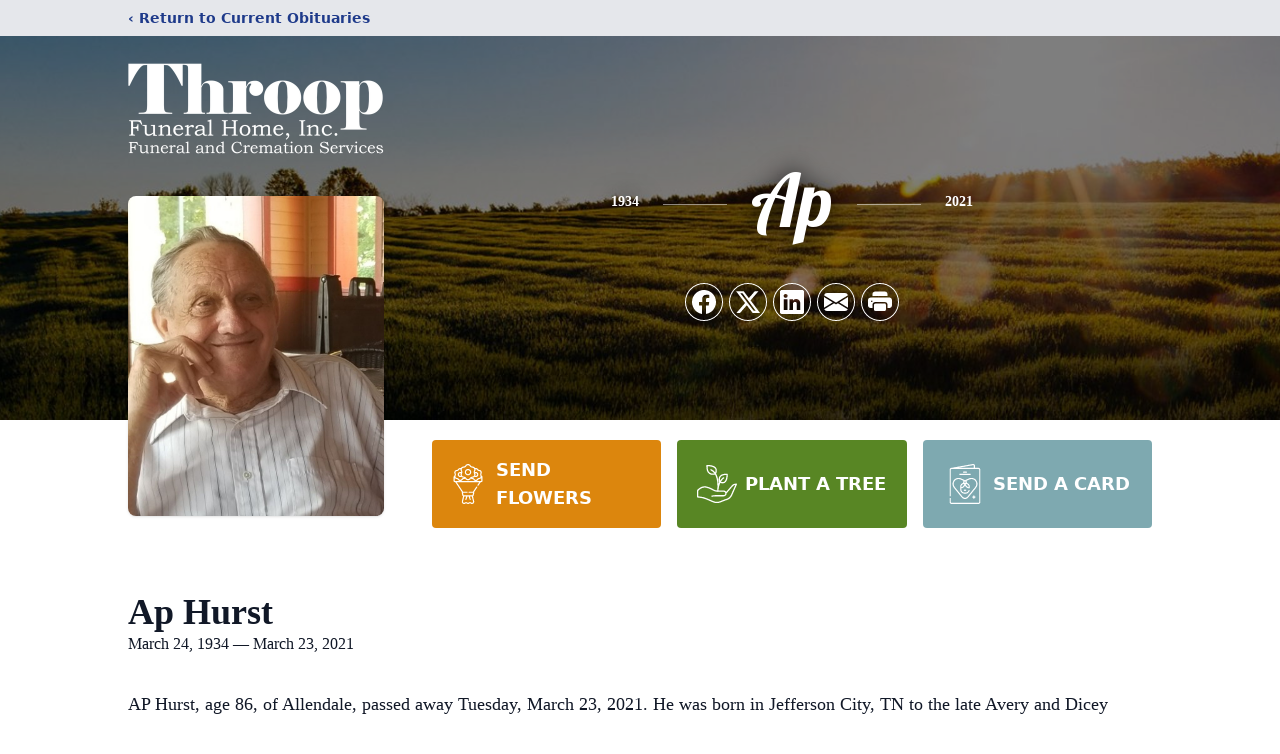

--- FILE ---
content_type: text/html; charset=utf-8
request_url: https://www.google.com/recaptcha/enterprise/anchor?ar=1&k=6Lde-5clAAAAAOO8CNjQrM4Pfl241_2P94-vaOSY&co=aHR0cHM6Ly93d3cudGhyb29wZmguY29tOjQ0Mw..&hl=en&type=image&v=TkacYOdEJbdB_JjX802TMer9&theme=light&size=invisible&badge=bottomright&anchor-ms=20000&execute-ms=15000&cb=uropu0qa19fc
body_size: 45430
content:
<!DOCTYPE HTML><html dir="ltr" lang="en"><head><meta http-equiv="Content-Type" content="text/html; charset=UTF-8">
<meta http-equiv="X-UA-Compatible" content="IE=edge">
<title>reCAPTCHA</title>
<style type="text/css">
/* cyrillic-ext */
@font-face {
  font-family: 'Roboto';
  font-style: normal;
  font-weight: 400;
  src: url(//fonts.gstatic.com/s/roboto/v18/KFOmCnqEu92Fr1Mu72xKKTU1Kvnz.woff2) format('woff2');
  unicode-range: U+0460-052F, U+1C80-1C8A, U+20B4, U+2DE0-2DFF, U+A640-A69F, U+FE2E-FE2F;
}
/* cyrillic */
@font-face {
  font-family: 'Roboto';
  font-style: normal;
  font-weight: 400;
  src: url(//fonts.gstatic.com/s/roboto/v18/KFOmCnqEu92Fr1Mu5mxKKTU1Kvnz.woff2) format('woff2');
  unicode-range: U+0301, U+0400-045F, U+0490-0491, U+04B0-04B1, U+2116;
}
/* greek-ext */
@font-face {
  font-family: 'Roboto';
  font-style: normal;
  font-weight: 400;
  src: url(//fonts.gstatic.com/s/roboto/v18/KFOmCnqEu92Fr1Mu7mxKKTU1Kvnz.woff2) format('woff2');
  unicode-range: U+1F00-1FFF;
}
/* greek */
@font-face {
  font-family: 'Roboto';
  font-style: normal;
  font-weight: 400;
  src: url(//fonts.gstatic.com/s/roboto/v18/KFOmCnqEu92Fr1Mu4WxKKTU1Kvnz.woff2) format('woff2');
  unicode-range: U+0370-0377, U+037A-037F, U+0384-038A, U+038C, U+038E-03A1, U+03A3-03FF;
}
/* vietnamese */
@font-face {
  font-family: 'Roboto';
  font-style: normal;
  font-weight: 400;
  src: url(//fonts.gstatic.com/s/roboto/v18/KFOmCnqEu92Fr1Mu7WxKKTU1Kvnz.woff2) format('woff2');
  unicode-range: U+0102-0103, U+0110-0111, U+0128-0129, U+0168-0169, U+01A0-01A1, U+01AF-01B0, U+0300-0301, U+0303-0304, U+0308-0309, U+0323, U+0329, U+1EA0-1EF9, U+20AB;
}
/* latin-ext */
@font-face {
  font-family: 'Roboto';
  font-style: normal;
  font-weight: 400;
  src: url(//fonts.gstatic.com/s/roboto/v18/KFOmCnqEu92Fr1Mu7GxKKTU1Kvnz.woff2) format('woff2');
  unicode-range: U+0100-02BA, U+02BD-02C5, U+02C7-02CC, U+02CE-02D7, U+02DD-02FF, U+0304, U+0308, U+0329, U+1D00-1DBF, U+1E00-1E9F, U+1EF2-1EFF, U+2020, U+20A0-20AB, U+20AD-20C0, U+2113, U+2C60-2C7F, U+A720-A7FF;
}
/* latin */
@font-face {
  font-family: 'Roboto';
  font-style: normal;
  font-weight: 400;
  src: url(//fonts.gstatic.com/s/roboto/v18/KFOmCnqEu92Fr1Mu4mxKKTU1Kg.woff2) format('woff2');
  unicode-range: U+0000-00FF, U+0131, U+0152-0153, U+02BB-02BC, U+02C6, U+02DA, U+02DC, U+0304, U+0308, U+0329, U+2000-206F, U+20AC, U+2122, U+2191, U+2193, U+2212, U+2215, U+FEFF, U+FFFD;
}
/* cyrillic-ext */
@font-face {
  font-family: 'Roboto';
  font-style: normal;
  font-weight: 500;
  src: url(//fonts.gstatic.com/s/roboto/v18/KFOlCnqEu92Fr1MmEU9fCRc4AMP6lbBP.woff2) format('woff2');
  unicode-range: U+0460-052F, U+1C80-1C8A, U+20B4, U+2DE0-2DFF, U+A640-A69F, U+FE2E-FE2F;
}
/* cyrillic */
@font-face {
  font-family: 'Roboto';
  font-style: normal;
  font-weight: 500;
  src: url(//fonts.gstatic.com/s/roboto/v18/KFOlCnqEu92Fr1MmEU9fABc4AMP6lbBP.woff2) format('woff2');
  unicode-range: U+0301, U+0400-045F, U+0490-0491, U+04B0-04B1, U+2116;
}
/* greek-ext */
@font-face {
  font-family: 'Roboto';
  font-style: normal;
  font-weight: 500;
  src: url(//fonts.gstatic.com/s/roboto/v18/KFOlCnqEu92Fr1MmEU9fCBc4AMP6lbBP.woff2) format('woff2');
  unicode-range: U+1F00-1FFF;
}
/* greek */
@font-face {
  font-family: 'Roboto';
  font-style: normal;
  font-weight: 500;
  src: url(//fonts.gstatic.com/s/roboto/v18/KFOlCnqEu92Fr1MmEU9fBxc4AMP6lbBP.woff2) format('woff2');
  unicode-range: U+0370-0377, U+037A-037F, U+0384-038A, U+038C, U+038E-03A1, U+03A3-03FF;
}
/* vietnamese */
@font-face {
  font-family: 'Roboto';
  font-style: normal;
  font-weight: 500;
  src: url(//fonts.gstatic.com/s/roboto/v18/KFOlCnqEu92Fr1MmEU9fCxc4AMP6lbBP.woff2) format('woff2');
  unicode-range: U+0102-0103, U+0110-0111, U+0128-0129, U+0168-0169, U+01A0-01A1, U+01AF-01B0, U+0300-0301, U+0303-0304, U+0308-0309, U+0323, U+0329, U+1EA0-1EF9, U+20AB;
}
/* latin-ext */
@font-face {
  font-family: 'Roboto';
  font-style: normal;
  font-weight: 500;
  src: url(//fonts.gstatic.com/s/roboto/v18/KFOlCnqEu92Fr1MmEU9fChc4AMP6lbBP.woff2) format('woff2');
  unicode-range: U+0100-02BA, U+02BD-02C5, U+02C7-02CC, U+02CE-02D7, U+02DD-02FF, U+0304, U+0308, U+0329, U+1D00-1DBF, U+1E00-1E9F, U+1EF2-1EFF, U+2020, U+20A0-20AB, U+20AD-20C0, U+2113, U+2C60-2C7F, U+A720-A7FF;
}
/* latin */
@font-face {
  font-family: 'Roboto';
  font-style: normal;
  font-weight: 500;
  src: url(//fonts.gstatic.com/s/roboto/v18/KFOlCnqEu92Fr1MmEU9fBBc4AMP6lQ.woff2) format('woff2');
  unicode-range: U+0000-00FF, U+0131, U+0152-0153, U+02BB-02BC, U+02C6, U+02DA, U+02DC, U+0304, U+0308, U+0329, U+2000-206F, U+20AC, U+2122, U+2191, U+2193, U+2212, U+2215, U+FEFF, U+FFFD;
}
/* cyrillic-ext */
@font-face {
  font-family: 'Roboto';
  font-style: normal;
  font-weight: 900;
  src: url(//fonts.gstatic.com/s/roboto/v18/KFOlCnqEu92Fr1MmYUtfCRc4AMP6lbBP.woff2) format('woff2');
  unicode-range: U+0460-052F, U+1C80-1C8A, U+20B4, U+2DE0-2DFF, U+A640-A69F, U+FE2E-FE2F;
}
/* cyrillic */
@font-face {
  font-family: 'Roboto';
  font-style: normal;
  font-weight: 900;
  src: url(//fonts.gstatic.com/s/roboto/v18/KFOlCnqEu92Fr1MmYUtfABc4AMP6lbBP.woff2) format('woff2');
  unicode-range: U+0301, U+0400-045F, U+0490-0491, U+04B0-04B1, U+2116;
}
/* greek-ext */
@font-face {
  font-family: 'Roboto';
  font-style: normal;
  font-weight: 900;
  src: url(//fonts.gstatic.com/s/roboto/v18/KFOlCnqEu92Fr1MmYUtfCBc4AMP6lbBP.woff2) format('woff2');
  unicode-range: U+1F00-1FFF;
}
/* greek */
@font-face {
  font-family: 'Roboto';
  font-style: normal;
  font-weight: 900;
  src: url(//fonts.gstatic.com/s/roboto/v18/KFOlCnqEu92Fr1MmYUtfBxc4AMP6lbBP.woff2) format('woff2');
  unicode-range: U+0370-0377, U+037A-037F, U+0384-038A, U+038C, U+038E-03A1, U+03A3-03FF;
}
/* vietnamese */
@font-face {
  font-family: 'Roboto';
  font-style: normal;
  font-weight: 900;
  src: url(//fonts.gstatic.com/s/roboto/v18/KFOlCnqEu92Fr1MmYUtfCxc4AMP6lbBP.woff2) format('woff2');
  unicode-range: U+0102-0103, U+0110-0111, U+0128-0129, U+0168-0169, U+01A0-01A1, U+01AF-01B0, U+0300-0301, U+0303-0304, U+0308-0309, U+0323, U+0329, U+1EA0-1EF9, U+20AB;
}
/* latin-ext */
@font-face {
  font-family: 'Roboto';
  font-style: normal;
  font-weight: 900;
  src: url(//fonts.gstatic.com/s/roboto/v18/KFOlCnqEu92Fr1MmYUtfChc4AMP6lbBP.woff2) format('woff2');
  unicode-range: U+0100-02BA, U+02BD-02C5, U+02C7-02CC, U+02CE-02D7, U+02DD-02FF, U+0304, U+0308, U+0329, U+1D00-1DBF, U+1E00-1E9F, U+1EF2-1EFF, U+2020, U+20A0-20AB, U+20AD-20C0, U+2113, U+2C60-2C7F, U+A720-A7FF;
}
/* latin */
@font-face {
  font-family: 'Roboto';
  font-style: normal;
  font-weight: 900;
  src: url(//fonts.gstatic.com/s/roboto/v18/KFOlCnqEu92Fr1MmYUtfBBc4AMP6lQ.woff2) format('woff2');
  unicode-range: U+0000-00FF, U+0131, U+0152-0153, U+02BB-02BC, U+02C6, U+02DA, U+02DC, U+0304, U+0308, U+0329, U+2000-206F, U+20AC, U+2122, U+2191, U+2193, U+2212, U+2215, U+FEFF, U+FFFD;
}

</style>
<link rel="stylesheet" type="text/css" href="https://www.gstatic.com/recaptcha/releases/TkacYOdEJbdB_JjX802TMer9/styles__ltr.css">
<script nonce="aOpUqHZCz-UcOjyGaFUWyA" type="text/javascript">window['__recaptcha_api'] = 'https://www.google.com/recaptcha/enterprise/';</script>
<script type="text/javascript" src="https://www.gstatic.com/recaptcha/releases/TkacYOdEJbdB_JjX802TMer9/recaptcha__en.js" nonce="aOpUqHZCz-UcOjyGaFUWyA">
      
    </script></head>
<body><div id="rc-anchor-alert" class="rc-anchor-alert"></div>
<input type="hidden" id="recaptcha-token" value="[base64]">
<script type="text/javascript" nonce="aOpUqHZCz-UcOjyGaFUWyA">
      recaptcha.anchor.Main.init("[\x22ainput\x22,[\x22bgdata\x22,\x22\x22,\[base64]/MjU1OmY/[base64]/[base64]/[base64]/[base64]/bmV3IGdbUF0oelswXSk6ST09Mj9uZXcgZ1tQXSh6WzBdLHpbMV0pOkk9PTM/bmV3IGdbUF0oelswXSx6WzFdLHpbMl0pOkk9PTQ/[base64]/[base64]/[base64]/[base64]/[base64]/[base64]/[base64]\\u003d\x22,\[base64]\\u003d\x22,\x22azhudUHDsi/[base64]/DlVgyLDbDkkbDqBpbJl/Cu8OQwpjDqsKIwqfCoXUYw6PCn8KEwpcKJ8OqV8K3w6AFw4Rdw6HDtsOFwptYH1NOUcKLWgI4w755wq1DfilZUQ7CukHCn8KXwrJaKC8fwrjCusOYw4ojw5DCh8OMwrAwWsOGZHrDlgQ+anLDiEvDhsO/wq0DwpJMKRR7wofCniZPR1l4csORw4jDrRDDkMOAPcORFRZMU2DCiGLChMOyw7DCjAnClcK/KMKEw6cmw5zDpMOIw7xtBcOnFcOpw6rCrCVKDQfDjBDCsG/DkcKoQsOvIRonw4B5E3rCtcKPC8KOw7clwp8Mw6kUwrPDv8KXwp7DmGcPOXnDncOww6DDmMOrwrvDpBNiwo5Zw5fDoWbCjcOnVcKhwpPDo8K6QMOga3ktB8OTwoLDjgPDr8ODWMKCw7J5wpcbwp/[base64]/wqZVV8OkwpPCgwwrwqxBCT5kwrHCimLDn8K9RMOjw5PDszokWAnDmTZrfFbDrGx8w6IsXsORwrNnSsK0woobwosEBcK0JcKRw6XDtsKCwpQTLlPDjkHCm1EzRVIKw5AOwoTCksKLw6Q9S8Oow5PCvD3CuynDhnzCjcKpwo9Dw6zDmsOPU8Ord8KZwrofwr4zFD/DsMO3wrXCosKVG13Dp8K4wrnDkScLw6Erw7U8w5FqD2hHw7bDr8KRWwdgw59bfzRAKsKrUsOrwqcaZXPDrcOuemTCslYCM8OzG2rCicOtOcKLSDBealLDvMK2QWROw4nChhTCmsOcMxvDrcK6Dm5kw4Zdwo8Xw5caw4NnSsOGMU/DmsKJJMOMD2tbwp/DtzPCjMOtw5pjw4wLXMOLw7Rgw556wrrDtcOPwq8qHlpZw6nDg8KHVMKLcjfCti9EwrPCqcK0w6A4HB55w6HDjMOufR92wrHDqsKWTcOow6rDtm9kdX/CvcONf8KSw6fDpCjCtMOrwqLCmcOBbEJxT8Kcwo8mwqfCosKywq/CqRzDjsKlwo8xasOQwqZ9R8KywrtPAsKQK8KCw55SGMKTEcOowqbDu1cHw7ROwqcnwoASGsOPw79hw4wxw4djwr/[base64]/w5DCgXkHworCgywvJzExMiZpZX5iw6A1W8KXasKvLTLDjETCk8Kow78KQB3DoEJ5wpfCisKNwoTDm8Kmw4LDu8OxwqsEwrfCiQrCmcKOaMONwod3w45TwrhbJsO3Fm3DowIpw5vDq8OeFm7Cix0Ywo0NFMKkw47DkGDDtMKbNArDvcK8Qn/DgsKzMzjCghvDhVE/YcKuw58jw6PDrC7CscOxwozDgMKAd8Ohwqttwp3DjMOrwoBUw57CksKtdcOowpkPf8OAYAVmw5/[base64]/[base64]/[base64]/FVjDlsOCwp8bbUDCqMOFfCnDtsKdexrDs8Kzwp53wpLDlnLCiiFxw59jH8K2wqFpw4pIFMO6VUYHQWcad8KCF0URcMO1w6INVxrDrk/CoTgGfTwSw4fCn8KKbsKnw5tOHcKjwqgPMTjDiEjCskx/[base64]/Dg8KwScOxZyDDmMKfTXweYcKCIcOow6PDtcKDMzEhw4PCoBXCmGXCnMOCw5vDrBNjw4MbBwLCnFjDv8KEwoJTDnd7AT/[base64]/DgMOJPnlQQgF8ITTCqxEqYVdIwoTClcKDK8ONDy1Owr/[base64]/fcOQVHJiw4Q/R3NVwqgjwrrCuMKaw6vDmcKFUiR7w6XCj8Oqw6tkCMK7ZVbCocOgw5o7wpQ7UhfDuMO7PR5SNQvDmHXChEQew5cOwpg2ZsOSw4ZYVsOPw4ksW8O3w6gSAHsWZgxRwoHCkh1Mby/DkiMTGMObDQ8/KVtjRzpTA8ODw4PCjMKvw7Jww58ASMK7NcONwrZfwrzDnMOBPh02CRzDhcOZw6gKcsO7wpvCrFN3w6rDuBnCgsO2KMOWw6pgOhAsEn4ewpxeXVHDi8KNA8O4fcKNacKkwoHDvMOFd2ZyFATChcOHaXXCmVHDuVMQw7BcW8OxwrlpwpnCkG5AwqLDl8KuwqwHJ8KMwp/DgErCp8O6wqNFKyoQwqbCssOlwr/DqGIoUH8xOmzDucK6wrzCtsO3wpJaw6YLw6nCm8ObwqYMaVrCkX7DlmBdc0/[base64]/Dn8Oiw5dIIcOeZ8OefQjDmzrCgcK9KEDDlcKkOsKUB0DDqcOXIjkyw5LDkMKXFcOdPR3CgArDvsKPwrzChGkSQXINw7MgwpExwpbCn2fDpcK3wrHDnwkvHhwXwpchCRQzZTLCmsOlHsKfEXBFKBbDjMKxOHrDm8KzeVzDqMOwBcOowqsDwqQKTD/DvsKTwrHCnMOrw77DrsOKwr3CncOCwqPDhcOJbsOmZhPCikLCmMOTYcOAw6kccQttEA3DlAc7aE/Cph8Ew4sUTVgMLMKpw5vDjsOvwqzDoUrCrHnCjl1YWMOvQsOhwq9qEFnClU1nw45ewpLCjBozwq7CtAPCjCEBRG/Dpy/DjRBAw7QXWcKINcKPA0XDg8OKwpzDgcKJwqnDlMOaBMK0ZcOSwoxhwpPDnsKTwo0GwqfDkcKXE17Chi4uwpPDvy/CqmHCpMKNwr8WwojCkGvCiUFicsKzw5/Cs8O4JyvCssO3wroow5bCpCHCpcObdcK3woTDhMKsw58BJsOEYsOww5rDpDbChsKtwqHChmzDtSk0U8ONa8K2AMKbw7g0wrXDvAM/OMOQw5zDoHkLFsOCwqjCvsOeOsKxw6jDtMOuwoB/SF92wrJULMKzw4rCoS8swpfCjU3DqEbDqcKUwp0fb8KWw4ZnAChow6XDgVx7U0MreMKGd8ORXg3Ck1LCmk0rQjkAw7XCrlYcKMKDJcOzczTDpQhZPsK5w6AhCsOHwoZgfMKTwojCkmQGXUhKLSQHA8K0w6vDo8OlcMK8w4xOw7jCoj3Ckjtdw4zCpVfCkMKAwo0wwq/Dk0vCgENiw6MQwrLDsW4Dwrg9w7jCmFXCqTALLmJrVihvwqvDl8OUKcKIez4JbsOcwo/[base64]/AW3CgEXCnMKiYDA2w5UwEXDCmwZzwrTCksOXH8KpQsOvJsOaw4LCiMOLwpxbw4cvYAzDgkRJfWAIw5NqTcKswqcYwq/Dkjk/J8O3IyQcR8OXwoPCtSZKwqgWHAzCsHfCqVfCljXDj8K/LMOmw7MnHWM0w4J3wqtcw55qFUzCvsODG1PDvD9fOsKKw6TCuxtiSH/[base64]/wq5yw5/CpBLDoSDCnlZ4w6QAwoA/w6RKQMKlHmrDiELDt8K1wp5PHFZ2wqbDsDUqXsOga8KkPsKrIUA3DMKpKDFZwpIFwrJfd8OFwqDDi8K+T8O/w6DDlH1yOn3CtFrDmcKnSGHDo8O+WCdzFMOvwoAwFGvDgH3Clx7Di8KnLm7CtMO2wok6C0sZX3DDgy7Cr8OONTV2w5ZTGSjDv8Ohw5tdw5EYUsKFw4xaw4jCv8Osw5g+blA8dxHDmsK8H0/[base64]/wpXDssOJwplNIWRkw6vCvVdXbSfCp8ODZTlXwrjDucKywpcdE8OLMVpJBcK/PcOWwqfDisKbXMKLwp3Dg8OsdsKqJMOBHDZZw7pJQTozHsOKIWYsayjCtsOkw4kWKjduPcKjwpvCiW0ycS1iKsKkw5TCssOmwrPChcKYCcOnw7/CmcKVT2DChcOew6fCvsKMwqV4RsOtw4XCrm7Dvz3CtMOGw5nDkW/CrVBiGmA+w7EZCMKoe8Obw7AIw6BowrzDusOnwr8Iw6vDvB81w5ooH8KMIRDDpBx2w55qwrRNQSjDjCkww7MhUMOqw5YcGMKCw7wqw69ZMcKgV1BHIcOEMsO7X0oAwrNPb2DCgMOzJcKSwrjCpSTDrT7ClsO+wo/CnQB9acOow77Ck8ODdcKWwrJ8woHDlcKJRcKNXsO8w6zDicKtGU0cw7stJMK/HcKuw53DnsKhMhxoRsKobsOzwqMqwprDo8OwBsKfcMKUIEvDiMK5wpBbbsKjEyFnD8Oow7xOwrcmKsOtGcO+woBdwog6w4vDisKgBAPDpMOQwpspJwLDssO0IcOSS3PDs0/CjcO5b2guJ8KjEMK6IysSUMO+I8OsdcKdB8OaOwg6IGs8XMOxIxoVaR7DtltLw7FbSCdkQsO9HTnCs0lEw712w7tHfXRnw5jCncKuZ11Xwp1Iw7NBw6/DuH3DgXXDqcKqVC/CtUXCvcOXD8KjwpEIX8KNKR/DnMKCw7HCjEfCsFXDjmccwoLCtkLDssKWQcKISjlJASvCp8KDwrhtw69iw5NQw4nDucK0V8KQW8KowpJWUiZlU8O9b3IPwq0ePG8rwoQLwoJPSxs0Cgp3wpXDlCDDp1jDlsOBwpQcw7/ClzjDosOOU3bDt1MMwp7CpAV0PgLDhRFCw5/DhV0EwqXCkMOdw6jDhS7CjzPCpXpzQDQsw5XCtxZEwofDm8ODwozDshsOw7AYMQPCpi5hwqPDnMOEFQXCrsOGWRTDhTjCtcOlw7vCocOwwpHDv8ODZjTCicKzeAkbPcOewojDoz0OZVEUOcOPW8OnZ1HCtSfCmsO/TX7CqcKDL8KlYMKIw60/[base64]/[base64]/CqBxYwpLDqAJnwqUzw7VtF8OSw6YjD8OcNMONwq8eCsKQcDPCiTXCjMKfw4keA8O8woTDgn/DusODfMO/I8Kiw7okDg5+wrhtwrvCkMOowpJsw5t1L1kZJRzCpMKwbcKew67CrMK0w6Znwr4HFcK3R3rCv8KLwp/CqcOawrcYN8KeBDDCnsKzwrvDkXd8J8K7LCjDql3CuMOwPm4/w4IeLsO0wozDmUt0C1JowpDCkBPDjsKJw5DDpzbCnsObdibDqng+w7p1w6nDkWDCscOFwo/CoMK6NUojC8K7W1khwpHDhcOdS34iw74Yw6/ChsOeWQUzL8OCw6YyHsKxYz8Nw5LClsKYwpJrFsK9OcKcwqwEw7wCZsKiw4Yww5rCuMO/GlfDr8Kew4p7wr1cw4rCoMK1cF9aG8OMA8KvNnLDpQTDp8KXwqoewoliwpzCmRd+b3bDsMKPwqXDp8KNw7bCriU5J0Ydw5A6w5XCvBNbPCDCiibDmMKGw7TDkzPCn8OYKGDCkcK6GxTDiMObw78GYsKPw43CklXDn8O8M8KNfMOmwprDjULCnMKNQcKMw4/Dlghzw41ba8KGwrjDnEURw4Y4wrvCoHLDryUow7bCiWnCgwsqDcKIGE3Cpmlbf8KCHV8kAMKcNMKCVQXCrTzDlcOBZUNZwrN4w6UDBcKSw7bCscOHZlHCjcOZw4gPw60nwqJXWRjCicO3wrldwpvDhSDCqx/DpcOrIcKIcSNEcWJTwq7DnwMsw6XDkMK7wpnCrRxrMg3Cn8ODBMKEwpZuQEIlXcK+cMOnUCJFDUfCoMOcY04jwoRewoF5KMKrw7rCqcODPcOmwpk8bsKUw7vCk2LDj0o8JXl+EsOYw6k+w6dxY3MQw4DDq1DCi8O/LMOcBxjCkcK/wo4bw4kIJsO4LHPDuwbCscOMw5IIRcKlWU8Lw53CjcOzw5Vcw7vDhMKmT8OrDRVRwoFcIGltwppYwpLCqy/DgAXCpsKawpjDnMKbTzHDgcOAYm0Xw4TCpB1QwqRkGXBGw5DChsKUw5nDn8K2IcK8wrDCmsORZsOJa8O0J8OtwrwCS8OFPMOMFsO8RzzCuGbCoDXDo8KSHETCvsKvUQzDvcOdKsKdUsKVGsO5wr/DtDXDo8KywoYUFsO/[base64]/DmcKBwoXDjcKxRx8ifg90EQ8XcgnDu8OdI1UiwobDnAfDnsKgF2B7w78lwrF5wrDCgcKPw71ZTVZ6V8OCawULw5AZU8K+IQXClMOow5tWwp7Dm8OyccOlwr/CgXTCgFlbwrTDlsObw6jDlHLDtcKgwrrCjcOAVMKfY8K9NcOcwoTDl8OXEsOYw5zCrcOrwrkCbCPDrEbDnkBSw5BwCsOuwqF/LcOZw6gsMMKGGcO9w64/w6xmfCvCq8K2Yh7Dpx/CoTLCoMKaCMKLwpM6wqHDjRJpMT8TwpIYwo05N8KaOhnCtyllenLDqsKawop5VsKvaMKkwpU4TsO4w5BZFWNAwoPDl8KFZ2DDmcOAwrbDj8K3Uwljw6thGERZKzzDkR5FY1tawozDgWUzaWgISMOew7/[base64]/CiGTDpMK1w5ksGGZTw4kpw6Nawo8oAlwdwp7DtMKjP8OLw67ClyYNwrMVRTZSw6TCucKww48dw5fDtR4hw43DoRhAUMKWRMKPw77Dj3Z8wo3CtAVOAwLChj8Kw7Yjw4TDkkxtwoo7Gw/CscKfw5vCsU7Dp8KcwpYeScKuTcKoaRU9woPDqTXCssKIUyRtezEwOB7CqC4dbk0Jw4Q/bzwcIcKKwrdyw5LCucOLwpjDqMOsHGYbwpjCmsKbOUY+w4rDsXc7TcKmLVRlRzTDmMKSw5fDlcOFUsOVHF5mwrIHXAfCrMOVB1bCsMO/[base64]/dcOcwp7DjDLDpMOYwqzDhMOTQsOgw6PCimkvwqBqccK0w7jDp8KVBjsgw6/Dh1/Cs8KsHzXDvMK8wrHDhsOmwovDm1zDo8K5w5nCp05eBGwmTDxJLsKFI28wSwZjBBXCvD7ChGcpw7rCmh5nJsOkw7RCwo7Cl0HCni3DhcO5w6pHJ3VzUsOOfEXCsMKMHSvDpcO3w6l4wr4WEsOXw75GV8OgcB5+Q8O4wpDDuCpgw4zChBnCvUzCsG7DocOVwo5+w4/CvgTDvQ91w6ghwqfCvsOhwqouZn/DvsK/WH9ddnlwwpBvHnTCosK/S8KQGX1swrN5wplCI8KTbcO3woLDjsKew4PDoDgaccK/[base64]/[base64]/dSPDo8OTw4rDsH4Za8Krwpkfwq1/[base64]/DnkoEw4YxWMKhbj8BdcKIwrFnWQPCoULCjSDCsVDCmzdZwqQ6w5LCnyDCiiE4woJxw5jCrCPDlcOmcnHDm0zCj8O/[base64]/wqPDicKSX8OLwpErw5rDmAAUw4DCgcOHT8KlBcKUwrHDrcKJQMOrw61zw4jDpsOUdxQBw6nCnV9Xw5wCImtAw6rCqirCuU/DmsOUfBzCi8OccHVyeidxwpkAKUEvWsOhfl1SH0kpEw94EcOtN8OtIcKyMMKSwpwKHMOEBcOXal3DpcKOAyLCljDDmsObbMOuUjlfTsKlTh3CicOEOcOew5h0ZsOSa0XCk3s2X8OBw6rDsEnDncKlMywiLxnCnGMKw7RCIMKKw4PCoSx+wrhHwr/Dtz/DqU/Co1zCtcKAwoNrZMKtIMKAwr14wpDDp0zDs8KOw4DCqMOFEMKAAcOhLQBqwrfCjjTDnRfDjXojw4tFw53CgsOsw65cCsK3XMOVw7vDqMKRdsK0wpjChWTCtnnChx/CgUJZwoRHZcKqwq9jC3kuwrvDtnRKcR3DgwDCgsOuZUNaw5/[base64]/Dr8OBwrnDmcO6w4PDr2/CnsOJLcOlTRjClMOyEsKMw5AcCkJVVMOTXcK5eTUGcWPDtMKYwonCk8ONwowqw40oai/DvlvDnFbDuMOZw5nDhXU1w51yER0Xw6TDoB/Dli9sK2nDszN6w77DsifCksKewoLDoi/ChsOGw6tKwpMwwqpvw7jDisOvw7zCoyV3PihZbj08wrTDjsOhwq7CoMKqw5vDhk7DszVqYh9RC8KWH1XDrgA/w5XCvcKpK8Olwpp+E8KpwonCqMKLwqQnw5HDg8ODwr/[base64]/CosOzfcOAOGA6bDPDkQBZw75YwrjDgBjDgCgowrTDi8KtbcKLFsKow7DDpcKzw4xYP8OnNMKBI3TCkSbDh2Y6EyPCi8OrwpkuUHdnw5TCsHA3Xy3CmVcHPMK0W0xUw7bCoRTCkUENw6NwwrFwHRbDq8KAIHUQCx1yw6DDqQFbwojDkMKefXnCvsKAw5fDuVLDrE/[base64]/Cg8OGwqDDqD/CixEhUUAFP8KTc8O5wrrDlRZzQmbCnMK8OcOuWB5LCAJyw63DjhAMFXwrw4HDtcOyw4ZVwqTDp2EQWTcEw7LDoDI5wr/DtsOrw4EHw6hzcH7Ct8OrTMOIw6MRNcKtw5tNWS/DosOyeMOtWMOeZhnChmXCpQjDt2nClMKIBcOsdsOkU33DkSHCuxLDscOkw4/CqMKlw5U2bMOJwqptNwfDiHfClnbCjFPDjj01bnvDgMOMw4zDuMOJwp7CmXstY1rCtXcge8K/[base64]/Ds8KzccOdR8KgfSvClhIpaATDs8OXNMKhw7XDrcK4NcO4w5Exw6I6wpTDsQNjTyHDukfCmBdnNsOGUcKjUMO0McKcIsKGwpUxwpbDqwDDjcKNQMOPw6HCqk3Co8K9w5ooIRU9w6lrwqjCoS/ClgDDlmU/[base64]/w4rDq8OtNnzDoWBiF3NEwrs5ZcKQUQh+N8Oaw43CvsKNwrpfAcO6w6HDphM0wrPDmMOzwr/Dn8KFwrcsw7LCtlTDsE3CuMKVwqrCtcOpwpjCsMKTwqzCo8KaYiQsQcKHwpIbw7A/WXnDlyDChsKUwpHDn8OWM8KDwq3DmcOYB0cKTg0uXcK/[base64]/wq51wplpwpwmHsOxw79awpLDv8KlLsK/PWrCmsKrw5bDr8OLd8OhLcOcw5AJwr41TUoVw4DDicKbwrTCmDHDisOPw4B8w6HDkljCgBRTccOWwozDigIMD3HDhQEHJsK5McKEWcKbGU3DqSJWwqPCjcOPFQzCj1AxYsONNMKBw6UzHn7DoiNrwrbCpR5UwoXDkjw5TsKbWsOpRiLClsO4wrvDih/[base64]/[base64]/wpvCgm1mVcKDwpLDjsKOwpVjwqYtNkwINi7Cig/[base64]/CumVuw7ZeLMKNw53DlsOGccOnS0PDisOoa8OgCMK4SmXCn8Oxw5rCpybCsylGwo8QSsK2woE4w4XCi8OzCzzCrcOjwrkhGgBGw4EgfjVkwpJhTcO3wrTDn8O4YU5oSUTDr8Odw57DhnLDrsOzC8K/AFnDnsKYU1DDqwBhOwtKGMK9wp/Dr8OywrbDhjpBNsKXPw3CsjQywqNVwpfCqsOMIit6FcKFQMOLKkrDiT7CvsO+YXIvfU9uw5fDsULDvSXCjlLDvcKgY8KnUsObwp/Cm8OXOhlEwqvDjcOPJytDw5/DoMOTw4rDrcOWfMOmb0Zdwr87wqY1wpHDgsOnwr8QC1TCicKWw61SUCg5wrMNB8KFaCbCql1jUUQyw4lSQsKJYcOLw7ISw7lwVcKBUBJ6wrR/wo/[base64]/DiXc7YMOCfnDCp23DhcOtwoVoSsK7E8Ovwr1kwqozw6bDgj91w7wHwokqRsOoFQY0w7bCmsOOCUnDt8Kgw6cywopDw5xCWnXDrF/Du1jDiAMiDQVeQMKlCsKNw6sTHiLDksKtwrLCrcKbEwvDqzbCi8O2N8OSPVDDncKhw4Mqw5EawqzCnkQOwqrDlz3CsMKswqIzEkRZw5IEwpTDtcOjRGfDiwPCvMKWf8OiCTZNwo/Dn2LCiSQ/[base64]/[base64]/[base64]/[base64]/DnH9CBcOJb8K4dHnCjyFJwo1lw7DCo0ZeTTliw73CpS8Ywq1dJcOtH8KgBRYHHhREwoDDunV5wpDDplDCsUbCpsKuU0HDnWF2P8KSw7Zew6xfGMOnNGM+ZMONY8Kuw6hZw7sLGDMWbMKgw4rDkMOcOcKWZTfCtMKyfMKawo/DtcKow708w7TDrsOQwoh0AgwlwrvDsMO5Y0rCqMOkW8OMw6IxZMOGDkVbWyXDnMKuWcKWwrXCsMOTbm/[base64]/[base64]/CucKKQ8KCw4d9ZsKKwr/CjRRVdcOOS8OpJsKnDcKbMnfDisOXYQZ2JSMVwoJiO0JpecONwqR5VDBGw58cw63CjjjDiGILwoNaVBzCkcKfwpcoKMO/wpwOwqDDjF7DpwJfCVnDjMKWMsOhX0jDh0TDpB9zw7LChGxAdMK7wrdlD2/[base64]/CtsKmGlo7H8Kyw6rCpkZ5wo/CjlvCmCwnw4lqGzg8w6nCsWhdUEjCr3ZPw7PCt27Cr1sIw5RKCcOIw5vDgzXDjsKMw6Q2wrzCtmp/wpNVd8OIZMKVaMKrX2/[base64]/w5PDmWYFw4nDrw3CnsKLw4jCkBDDvDXCgsKSH3ttKcOHw4hXwozCuMOYwrMOwrx0w6EtQMOzwpPDj8KXC1jCrMOxwr8bw5/DjDwsw6XDksKmAEAnGznCryBrQsOBW37DnsK/wrvCkg3Ci8OYw5LCucK5wpoqQsKhRcK6H8OqworDtFhowrBUwovCuWF5PMOUdcKvVi3ColU1E8K3wobDmMOQPiwEI2zDrmfDvHnCoUY+NMOgaMOqWy3ChiPDvAXDgS/Ci8OIecOhw7HCpsODwrgrDiTDvsO0NsOZwrfCpsKJacKpaCh3ZBPDusONPMKsH3Qcwq9fw6nDu2lpwpTDvsOtwrsmw6lzdlg/XRtkwpwywpzDsFdoRcKjw7DDvnEBHFnDsCxNU8K9NsKIWQPDp8OgwoUcIcKDPTFxw68gw7nDvMOXCxrDt0fDn8KGJmcAw47DlcKBw43Dj8ORwrXCq3QKwr/CgxPCtMOJHGB0QiM6woPCmcO1w47CtMKcw5NqbgF7CmQIwpnDikTDqU7ClcOHw5TDncKITHbDkkjCi8OLw53Dq8Krwp4kTWHCiBVJLD/CtsKpA2XCnE7Dm8OfwqjCtmQ8cmh3w6HDt3PDhhVHAA94w4HDqSFhUmBqGcKDYMOjBRnDt8KuGsK4w7Q3bDdqw6vCmcKGA8K/KHkPRcOhwrHCoE3CrEo9wqfDmsOLwp/Cs8OIw4DClsKvwrx9w6/Cs8KKfsKSwonClVRlwqh0Dm3DpsOJwq7DjMOfGsKdRlTCocKnWh/DhBnDrMK/w5tuL8KNw4bDnV/CqMKLcVlsGsKJTcOGwpfDrsOhwpkswq7DnXIiwp/[base64]/[base64]/Dr0UhwrvCnEgKwpR9ZW/CgGbDocOCw5HDhsKpw6lkw6PCt8OedFfDhMOUbMK1wq9rw64Sw4PCiCsbwrACw5fDii5Kw6bDk8O3wqAZHiPDtmY+w63ClWHDvVrCtcONPMKpb8KBwr/[base64]/DmCzDsMKqcsKBw4XCl8K9FSHChsKhZyfDksKTJjE+X8KtO8Obw77DnjzDi8KYw5/DlcOYworDhShJCxcAwoVmYjLDsMOBw4Mpw4Z5w4o4wqXCsMKuNhx+w7tJw73CtX/[base64]/ViZqYMKowqIbQ8OResOaeMO6XsKjYHN0wq9kFU7DocK8wpTClT/[base64]/CvMKFwp7DkD3DgcOow4dRw6VMTsOjTcKww4XDqcKVSjvCgMOww63DlMOMcgjCq1HDnwVTwrgjwoDCvMO/dWnDkjDCkcOJMSvDlsO5wqwEc8OHw7F5w5ooPgw9d8KTLzTCsMKiwr9nw63ClsOVw6EALVvDhUPCtktAw4Uaw7MtGid8woBTWCnDky8Lw6PDjsK9QQtwwqxLw5MOwrzDix/DghbDlMOZw5XDtsKLNANqTMKywrvDq3bDuCI6J8OLAcONwogLIMOHw4HClcK8wprDqMO3DC99dBHDoQXCrcOawonDmgwKw67CnsOYDVvCh8KQY8OaEMO/[base64]/DksKfDBQ0DEXDqcOTCDVAw7/DjDbCvsOzwqNIGUx9wp0hJMO/d8OqwrAYw5gHGMK+w7PDpMOIAcK2wppmBHrDiHVfOcK7UjfCg1MkwrPCmWQxw5tTYcKZfF/CniTDrsOOQ3fCmWMfw4dJTMK/A8KsbngNYHTCgVbCsMKWHnrCpU/Dj2BcJ8KMw6sdwonCs8KfTwpHAGgcO8O/wojDr8OWwpTDtXc8w7F3M2zCu8OXK2LDj8Kyw7gxEMOSwozCoCZ8ZcO6EHrDnAjCocOFTzRgwqp7eGDCqSACw5TDsh3CoW0Gw4ZLw6/Cs1w3NcOMZcKbwrN1wpgcwoUowoXDucKOwrLCth/DncO3WCzDssOXNcK8SlDCvz8Xw4gIfsKqwr3CrsK2w4k8w50MwpEOcw3DhWPCuCstw4zDn8OhVcO+KncAwokGwp/CucKwwrLCrsOiw6LDmcKSwrJvw5YeOjEPwpR1bMOvw6rCqRdrGlYVMcOmwr3DgcOREUDDrV/[base64]/w4fCvcO5wprDrcKPGSvCocK1w6tPBiHCs8OoPk1qSGrDrsK3SVE+TsKRAMK+fsKGw4TCg8KbdsOHUcO7wrYCVX3ClcO6wqnCi8Oww40owpXCqxFgP8ODJSzCjcOxDHRVwpQTwrRlBsO/w5E4w6VcwqHCq27DsMK9ZsKCwo9vwr5bw7/CogVzw63CtXHDhcOHw4xPMANfw7zCinsBw74rasOnwqPDq1h/woHCmsKEEsKDWmHCgRHDtFxxwoovwpFkW8KGRWJkw7/DisOzwoHDksK6wqrDg8OcDcKCbMKBwp7Cm8OGwoLDvcK1d8ODwr0zwq1tXMO9wq3CtsO+w63CqMKBwpzCkVF2wp7ClWBJBgTCgQPChAUyworCisObQcO8w7/[base64]/DnMK7W8OjX2/DvGwNTsK0wqnCvyrDu8KzeUE0w5gZw5I4w6VoPVRMwrBSw57Cl2lcCMOnXsK5wr0bW00xJHLCoAZ6woXDpHjCncOTS0PCscOkPcOUwo/Dk8OLOMKPFcOJPiLCg8OhKXF0w7oeAcKRHsOpw5nDgBEGJHfDmDsnw4NYwpUHQiFuBcOaW8KUwoAgw4w/w5ZEX8KiwppFwoBJbsKUEcKdwrolw7zCmMOzJSR4BBbCgMOvw7nDkMOGw6nChcKUwoJ4eHLCv8OMI8Ovw4XCu3JScMKcw5cSPU7CnsOHwpTDmg/DrsKoMAvDky3Cp3VaB8OJBV7DtcOaw7IQwoHDjkYiKG45K8Krwp0KTsKzw7ECXXjCusKwXVfDhcObwpVYw5bDnMKww79TYAp5w4LClA5yw5VASCE0w6LDucKSw4DDrMKmwocwwpzCkXIfwr3Cl8KlFMO2w75/acOHCBDCpXjDosKxw6HCoiRIZcO1w4EPE3NiJUjCtMO/YHPDtsK8woFkw6EUeXTDjjogwrHDq8Kkw6PCscK8w69oWXlZHXgnXzbCnsOtf2Anw5LClAPDn0kCwqEow640wpPDtsOSwp4Jw7LDhMKkwojDgU3DgXnDkmtqwo9jYDDDvMOiwpXCjsKlw4PDmMOnScKILMKDwo/CkxvCj8Krwp0Twr/CjigOw5bCpcKQQGVfwpTDuXHDtQLDhMKhwoPCgEgtwo1ow6nCn8OzLcK7ecO1RSMYDwpEUMK8wrhDw69BZhMvQsKXcGYKMkLCvmYsCsObBEoIPsKEFyXCt2rCjCQDw7Rhwo/Cg8OSw7lcwrTDsj0MdDBmwp/Cm8O/w63CpGHDvyHDkMONwqpEw7nDhwFLwqjCujjDs8K+woHCjUMBwqkdw7xkw63Dh17Dt3DDp1rDtcOVGhXDqsK4w53Dv0F3wqMuI8KvwqNRJcOSVcOSw6LCvMOnKyvDrsKmw5VUw6hrw5vCig90fWLDrMOtw7vCngxKR8OQwr3CmMKYZ27DvcOpw75NCMO/[base64]/DpQfDpsOFVsKVYMOkwqrDp8K1wpXCgnQrw7YEwq4YbldPwqPCo8K3ZBU/[base64]/CmcOyTT1xwqXCp8KUwp/CnELChlrChMOPw4jCvMKHwpdswpvDu8OpwonClRVka8KywqjDj8O5woMLZ8O5w67CosOfwo4oOMOuGC7Cj3wkwq7Cm8OSJwHDgwFBw65TKjlkWWfCisKebC4Rw69Kw4A7SBRJeBsSw6XDv8KiwppxwoovN2saZMKTIxVCacKjwoDCqsKRRcO0Z8O/w5XCpsKtF8OFEsK5wpM/wrciwqLDnMKzw7gRwoNqwprDtcODKsKnacK/QmfDsMK1wrNyAl/DscOGNErCvBrDs2jCtGsUVzTDuQbDnTRgLBMqesOOZcKYw7xIY3vCvgpCC8K0azZBwpUgw6jDs8KDcsK+wqnCjMKkw7x8wrt5NsKdeTrDlMORVsOiw5TDmDXCrsO7wrkMKcObCxLCosOMICJcO8O1w7jCqR/DhMOWOFw/wpXDilvCrsOywoDCtcKoZyLClcK9w6HCn3TCp380w6TDsMKww749w44Nwq3CocKmwr7DsFjDm8KVwr7Dn25jwqhrwqIjw7nDlsKSRsK6w5Eof8OzUMKsWQrCscKXw7oBw6rDlibCrBFhfR7DiUYQwrLDlU49aXXDgh7CqcKRH8K0wqgUbBrDoMKpNUsWw6/CocOswoDCucK6XMOlwpFEMErCt8OLTVg9w6jCn1PCi8Klw4HCuWLDkTPCsMKuTVVzNcKWwrM5CFHDqMKSwr4+RyTCscK1Y8KvDh8RE8K+cRobEcKgTMKWZQ0HMsKpwr/Dq8KDMsO7bTQOwqXDv2U0wofCgmjChMODw5YQLgDCqMKxG8OcDMOKUMOMHSp1wo4uw4/CuHzCmMO7EHHCocKXwo/DnsKQBsKgAmwTFMKZw7PDvwUzYFEMwp/DrcO/O8OTbgF7BsOSwrvDncKQw4l7w5LDp8KIGA/Dm0tWRXA7VMO9wrVDwrjDpHLDksKkMcKPRsOjTnNVwqZfKilGdSIIwpE3wqHDicKOIsOZwrvDtHHDlcOaLsO8wohfwpAPwpMueh4tOxnDtiRqf8KhwqleRgjDjcOxVkVew69dd8OMNMOIci4uwrI3BMOkw6TCoMKqaRvChcOrClIdwpJ3QX8DRMKwwobCq2osZg\\u003d\\u003d\x22],null,[\x22conf\x22,null,\x226Lde-5clAAAAAOO8CNjQrM4Pfl241_2P94-vaOSY\x22,0,null,null,null,1,[21,125,63,73,95,87,41,43,42,83,102,105,109,121],[7668936,355],0,null,null,null,null,0,null,0,null,700,1,null,0,\[base64]/tzcYADoGZWF6dTZkEg4Iiv2INxgBOgVNZklJNBodCAMSGR0Q8JfjNw7/vqUGGcSdCRm1kPMDGc7KEBk\\u003d\x22,0,0,null,null,1,null,0,0],\x22https://www.throopfh.com:443\x22,null,[3,1,1],null,null,null,1,3600,[\x22https://www.google.com/intl/en/policies/privacy/\x22,\x22https://www.google.com/intl/en/policies/terms/\x22],\x222Rk4ca2bcSGpd1MSOiYEv/igXrQmNIeGGRln+tvEWuk\\u003d\x22,1,0,null,1,1764510166784,0,0,[127,238,152,121],null,[3],\x22RC-cXWK6pdyxcgF2A\x22,null,null,null,null,null,\x220dAFcWeA6x2pkXaRhDqf3pIFoLua-z03z1BQXf_dnh9c07B6mJw4wk3YX1Gcod1OwEGPm1ADLEdzbBxZ2kPPPYgL-b77b8M_3TFw\x22,1764592966821]");
    </script></body></html>